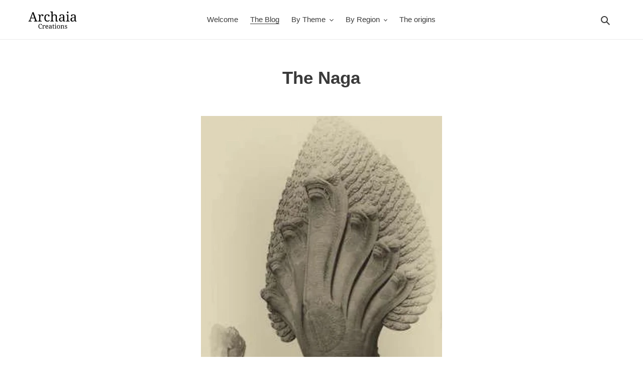

--- FILE ---
content_type: text/html; charset=utf-8
request_url: https://www.google.com/recaptcha/api2/aframe
body_size: 268
content:
<!DOCTYPE HTML><html><head><meta http-equiv="content-type" content="text/html; charset=UTF-8"></head><body><script nonce="0wEZVV0Z1vfHsLcQVKGZcQ">/** Anti-fraud and anti-abuse applications only. See google.com/recaptcha */ try{var clients={'sodar':'https://pagead2.googlesyndication.com/pagead/sodar?'};window.addEventListener("message",function(a){try{if(a.source===window.parent){var b=JSON.parse(a.data);var c=clients[b['id']];if(c){var d=document.createElement('img');d.src=c+b['params']+'&rc='+(localStorage.getItem("rc::a")?sessionStorage.getItem("rc::b"):"");window.document.body.appendChild(d);sessionStorage.setItem("rc::e",parseInt(sessionStorage.getItem("rc::e")||0)+1);localStorage.setItem("rc::h",'1768617409611');}}}catch(b){}});window.parent.postMessage("_grecaptcha_ready", "*");}catch(b){}</script></body></html>